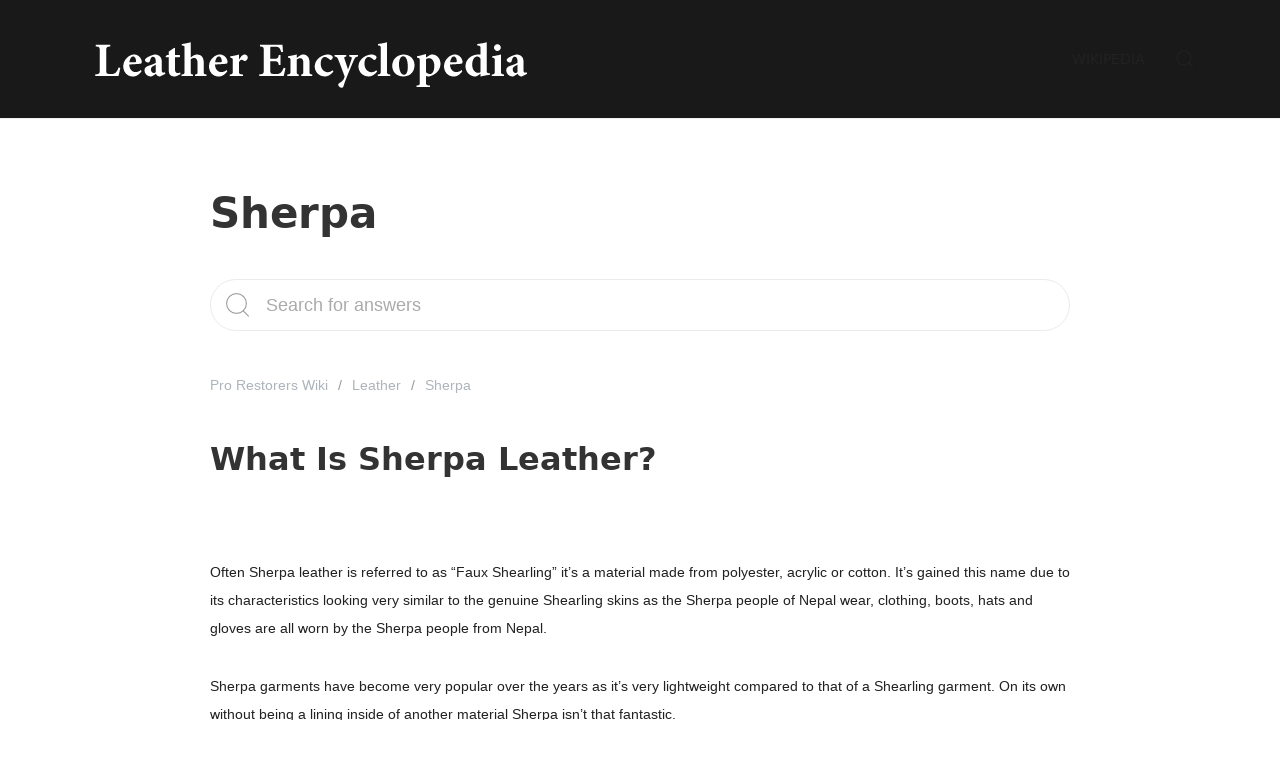

--- FILE ---
content_type: text/html; charset=UTF-8
request_url: https://prorestorers.co.uk/knowledgebase/sherpa-leather/
body_size: 8910
content:
<!doctype html>
<html class="no-js" lang="en-GB">
<head>
  <meta charset="utf-8">
  <meta http-equiv="X-UA-Compatible" content="IE=edge">
  <title>Sherpa - Leather Repair Company - Leather Encyclopaedia</title>
  <meta name="viewport" content="width=device-width, initial-scale=1">

  <meta name='robots' content='index, follow, max-image-preview:large, max-snippet:-1, max-video-preview:-1' />

	<!-- This site is optimized with the Yoast SEO plugin v26.7 - https://yoast.com/wordpress/plugins/seo/ -->
	<meta name="description" content="Sherpa Leather isnt leather Sherpa is actually a fake material made to look like leather its a sythetic material used mainly on jackets." />
	<link rel="canonical" href="https://prorestorers.co.uk/knowledgebase/sherpa-leather/" />
	<meta property="og:locale" content="en_GB" />
	<meta property="og:type" content="article" />
	<meta property="og:title" content="Sherpa - Leather Repair Company - Leather Encyclopaedia" />
	<meta property="og:description" content="Sherpa Leather isnt leather Sherpa is actually a fake material made to look like leather its a sythetic material used mainly on jackets." />
	<meta property="og:url" content="https://prorestorers.co.uk/knowledgebase/sherpa-leather/" />
	<meta property="og:site_name" content="Leather Repair Company - Leather Encyclopaedia" />
	<meta property="article:modified_time" content="2020-09-06T08:37:33+00:00" />
	<meta property="og:image" content="https://prorestorers.co.uk/wp-content/uploads/2019/06/Sherpa-Lined-Jacket.jpg" />
	<meta name="twitter:card" content="summary_large_image" />
	<meta name="twitter:label1" content="Estimated reading time" />
	<meta name="twitter:data1" content="1 minute" />
	<script type="application/ld+json" class="yoast-schema-graph">{"@context":"https://schema.org","@graph":[{"@type":"WebPage","@id":"https://prorestorers.co.uk/knowledgebase/sherpa-leather/","url":"https://prorestorers.co.uk/knowledgebase/sherpa-leather/","name":"Sherpa - Leather Repair Company - Leather Encyclopaedia","isPartOf":{"@id":"https://prorestorers.co.uk/#website"},"primaryImageOfPage":{"@id":"https://prorestorers.co.uk/knowledgebase/sherpa-leather/#primaryimage"},"image":{"@id":"https://prorestorers.co.uk/knowledgebase/sherpa-leather/#primaryimage"},"thumbnailUrl":"https://prorestorers.co.uk/wp-content/uploads/2019/06/Sherpa-Lined-Jacket.jpg","datePublished":"2019-06-01T10:18:45+00:00","dateModified":"2020-09-06T08:37:33+00:00","description":"Sherpa Leather isnt leather Sherpa is actually a fake material made to look like leather its a sythetic material used mainly on jackets.","breadcrumb":{"@id":"https://prorestorers.co.uk/knowledgebase/sherpa-leather/#breadcrumb"},"inLanguage":"en-GB","potentialAction":[{"@type":"ReadAction","target":["https://prorestorers.co.uk/knowledgebase/sherpa-leather/"]}]},{"@type":"ImageObject","inLanguage":"en-GB","@id":"https://prorestorers.co.uk/knowledgebase/sherpa-leather/#primaryimage","url":"https://prorestorers.co.uk/wp-content/uploads/2019/06/Sherpa-Lined-Jacket.jpg","contentUrl":"https://prorestorers.co.uk/wp-content/uploads/2019/06/Sherpa-Lined-Jacket.jpg"},{"@type":"BreadcrumbList","@id":"https://prorestorers.co.uk/knowledgebase/sherpa-leather/#breadcrumb","itemListElement":[{"@type":"ListItem","position":1,"name":"Home","item":"https://prorestorers.co.uk/"},{"@type":"ListItem","position":2,"name":"Knowledge Base","item":"https://prorestorers.co.uk/knowledgebase/"},{"@type":"ListItem","position":3,"name":"Sherpa"}]},{"@type":"WebSite","@id":"https://prorestorers.co.uk/#website","url":"https://prorestorers.co.uk/","name":"Leather Repair Company - Leather Encyclopaedia","description":"Leather Encyclopaedia for experienced professionals!","potentialAction":[{"@type":"SearchAction","target":{"@type":"EntryPoint","urlTemplate":"https://prorestorers.co.uk/?s={search_term_string}"},"query-input":{"@type":"PropertyValueSpecification","valueRequired":true,"valueName":"search_term_string"}}],"inLanguage":"en-GB"}]}</script>
	<!-- / Yoast SEO plugin. -->


<link rel="alternate" type="application/rss+xml" title="Leather Repair Company - Leather Encyclopaedia &raquo; Feed" href="https://prorestorers.co.uk/feed/" />
<link rel="alternate" type="application/rss+xml" title="Leather Repair Company - Leather Encyclopaedia &raquo; Comments Feed" href="https://prorestorers.co.uk/comments/feed/" />
<link rel="alternate" type="application/rss+xml" title="Leather Repair Company - Leather Encyclopaedia &raquo; Sherpa Comments Feed" href="https://prorestorers.co.uk/knowledgebase/sherpa-leather/feed/" />
<link rel="alternate" title="oEmbed (JSON)" type="application/json+oembed" href="https://prorestorers.co.uk/wp-json/oembed/1.0/embed?url=https%3A%2F%2Fprorestorers.co.uk%2F" />
<link rel="alternate" title="oEmbed (XML)" type="text/xml+oembed" href="https://prorestorers.co.uk/wp-json/oembed/1.0/embed?url=https%3A%2F%2Fprorestorers.co.uk%2F&#038;format=xml" />
<style id='wp-img-auto-sizes-contain-inline-css' type='text/css'>
img:is([sizes=auto i],[sizes^="auto," i]){contain-intrinsic-size:3000px 1500px}
/*# sourceURL=wp-img-auto-sizes-contain-inline-css */
</style>

<style id='wp-emoji-styles-inline-css' type='text/css'>

	img.wp-smiley, img.emoji {
		display: inline !important;
		border: none !important;
		box-shadow: none !important;
		height: 1em !important;
		width: 1em !important;
		margin: 0 0.07em !important;
		vertical-align: -0.1em !important;
		background: none !important;
		padding: 0 !important;
	}
/*# sourceURL=wp-emoji-styles-inline-css */
</style>
<link rel='stylesheet' id='wp-block-library-css' href='https://prorestorers.co.uk/wp-includes/css/dist/block-library/style.min.css?ver=6.9' type='text/css' media='all' />
<style id='classic-theme-styles-inline-css' type='text/css'>
/*! This file is auto-generated */
.wp-block-button__link{color:#fff;background-color:#32373c;border-radius:9999px;box-shadow:none;text-decoration:none;padding:calc(.667em + 2px) calc(1.333em + 2px);font-size:1.125em}.wp-block-file__button{background:#32373c;color:#fff;text-decoration:none}
/*# sourceURL=/wp-includes/css/classic-themes.min.css */
</style>
<link rel='stylesheet' id='pressapps-knowledge-base-css' href='https://prorestorers.co.uk/wp-content/plugins/knowledge/public/css/pressapps-knowledge-base-origin.css?ver=2.4.0' type='text/css' media='all' />
<style id='pressapps-knowledge-base-inline-css' type='text/css'>
.uk-card-body:hover, .uk-search-default .uk-search-input:focus { border-color: #3384FF }
.pakb-toc { border-left-color: #3384FF }
.pakb-accent-color, .pakb-accent-color a, .pakb-accent-color a:hover, .pakb-accent-color a:visited, .autocomplete-suggestion, .uk-card-body:hover .uk-card-title.pakb-secondary-color { color: #3384FF }
.uk-button-primary, .uk-button-primary:focus, .styled-ol li:before { background-color: #3384FF }
.pakb-list-icon svg, .pakb-box-icon svg, .pakb-like-btn svg, .pakb-dislike-btn svg { fill:  #3384FF !important }
.pakb-secondary-color, .pakb-secondary-color a, .pakb-secondary-color a:hover, .pakb-secondary-color a:visited { color: #222222 }
.pakb-muted-color, .pakb-muted-color a, .pakb-muted-color a:hover, .pakb-muted-color a:visited, .uk-breadcrumb :last-child * { color: #AEB4BB }
.pakb-boxes .uk-card-title, .pakb-lists h2 { font-size: 24px;}
.pakb-boxes svg { height: 54px;}

/*# sourceURL=pressapps-knowledge-base-inline-css */
</style>
<style id='global-styles-inline-css' type='text/css'>
:root{--wp--preset--aspect-ratio--square: 1;--wp--preset--aspect-ratio--4-3: 4/3;--wp--preset--aspect-ratio--3-4: 3/4;--wp--preset--aspect-ratio--3-2: 3/2;--wp--preset--aspect-ratio--2-3: 2/3;--wp--preset--aspect-ratio--16-9: 16/9;--wp--preset--aspect-ratio--9-16: 9/16;--wp--preset--color--black: #000000;--wp--preset--color--cyan-bluish-gray: #abb8c3;--wp--preset--color--white: #ffffff;--wp--preset--color--pale-pink: #f78da7;--wp--preset--color--vivid-red: #cf2e2e;--wp--preset--color--luminous-vivid-orange: #ff6900;--wp--preset--color--luminous-vivid-amber: #fcb900;--wp--preset--color--light-green-cyan: #7bdcb5;--wp--preset--color--vivid-green-cyan: #00d084;--wp--preset--color--pale-cyan-blue: #8ed1fc;--wp--preset--color--vivid-cyan-blue: #0693e3;--wp--preset--color--vivid-purple: #9b51e0;--wp--preset--gradient--vivid-cyan-blue-to-vivid-purple: linear-gradient(135deg,rgb(6,147,227) 0%,rgb(155,81,224) 100%);--wp--preset--gradient--light-green-cyan-to-vivid-green-cyan: linear-gradient(135deg,rgb(122,220,180) 0%,rgb(0,208,130) 100%);--wp--preset--gradient--luminous-vivid-amber-to-luminous-vivid-orange: linear-gradient(135deg,rgb(252,185,0) 0%,rgb(255,105,0) 100%);--wp--preset--gradient--luminous-vivid-orange-to-vivid-red: linear-gradient(135deg,rgb(255,105,0) 0%,rgb(207,46,46) 100%);--wp--preset--gradient--very-light-gray-to-cyan-bluish-gray: linear-gradient(135deg,rgb(238,238,238) 0%,rgb(169,184,195) 100%);--wp--preset--gradient--cool-to-warm-spectrum: linear-gradient(135deg,rgb(74,234,220) 0%,rgb(151,120,209) 20%,rgb(207,42,186) 40%,rgb(238,44,130) 60%,rgb(251,105,98) 80%,rgb(254,248,76) 100%);--wp--preset--gradient--blush-light-purple: linear-gradient(135deg,rgb(255,206,236) 0%,rgb(152,150,240) 100%);--wp--preset--gradient--blush-bordeaux: linear-gradient(135deg,rgb(254,205,165) 0%,rgb(254,45,45) 50%,rgb(107,0,62) 100%);--wp--preset--gradient--luminous-dusk: linear-gradient(135deg,rgb(255,203,112) 0%,rgb(199,81,192) 50%,rgb(65,88,208) 100%);--wp--preset--gradient--pale-ocean: linear-gradient(135deg,rgb(255,245,203) 0%,rgb(182,227,212) 50%,rgb(51,167,181) 100%);--wp--preset--gradient--electric-grass: linear-gradient(135deg,rgb(202,248,128) 0%,rgb(113,206,126) 100%);--wp--preset--gradient--midnight: linear-gradient(135deg,rgb(2,3,129) 0%,rgb(40,116,252) 100%);--wp--preset--font-size--small: 13px;--wp--preset--font-size--medium: 20px;--wp--preset--font-size--large: 36px;--wp--preset--font-size--x-large: 42px;--wp--preset--spacing--20: 0.44rem;--wp--preset--spacing--30: 0.67rem;--wp--preset--spacing--40: 1rem;--wp--preset--spacing--50: 1.5rem;--wp--preset--spacing--60: 2.25rem;--wp--preset--spacing--70: 3.38rem;--wp--preset--spacing--80: 5.06rem;--wp--preset--shadow--natural: 6px 6px 9px rgba(0, 0, 0, 0.2);--wp--preset--shadow--deep: 12px 12px 50px rgba(0, 0, 0, 0.4);--wp--preset--shadow--sharp: 6px 6px 0px rgba(0, 0, 0, 0.2);--wp--preset--shadow--outlined: 6px 6px 0px -3px rgb(255, 255, 255), 6px 6px rgb(0, 0, 0);--wp--preset--shadow--crisp: 6px 6px 0px rgb(0, 0, 0);}:where(.is-layout-flex){gap: 0.5em;}:where(.is-layout-grid){gap: 0.5em;}body .is-layout-flex{display: flex;}.is-layout-flex{flex-wrap: wrap;align-items: center;}.is-layout-flex > :is(*, div){margin: 0;}body .is-layout-grid{display: grid;}.is-layout-grid > :is(*, div){margin: 0;}:where(.wp-block-columns.is-layout-flex){gap: 2em;}:where(.wp-block-columns.is-layout-grid){gap: 2em;}:where(.wp-block-post-template.is-layout-flex){gap: 1.25em;}:where(.wp-block-post-template.is-layout-grid){gap: 1.25em;}.has-black-color{color: var(--wp--preset--color--black) !important;}.has-cyan-bluish-gray-color{color: var(--wp--preset--color--cyan-bluish-gray) !important;}.has-white-color{color: var(--wp--preset--color--white) !important;}.has-pale-pink-color{color: var(--wp--preset--color--pale-pink) !important;}.has-vivid-red-color{color: var(--wp--preset--color--vivid-red) !important;}.has-luminous-vivid-orange-color{color: var(--wp--preset--color--luminous-vivid-orange) !important;}.has-luminous-vivid-amber-color{color: var(--wp--preset--color--luminous-vivid-amber) !important;}.has-light-green-cyan-color{color: var(--wp--preset--color--light-green-cyan) !important;}.has-vivid-green-cyan-color{color: var(--wp--preset--color--vivid-green-cyan) !important;}.has-pale-cyan-blue-color{color: var(--wp--preset--color--pale-cyan-blue) !important;}.has-vivid-cyan-blue-color{color: var(--wp--preset--color--vivid-cyan-blue) !important;}.has-vivid-purple-color{color: var(--wp--preset--color--vivid-purple) !important;}.has-black-background-color{background-color: var(--wp--preset--color--black) !important;}.has-cyan-bluish-gray-background-color{background-color: var(--wp--preset--color--cyan-bluish-gray) !important;}.has-white-background-color{background-color: var(--wp--preset--color--white) !important;}.has-pale-pink-background-color{background-color: var(--wp--preset--color--pale-pink) !important;}.has-vivid-red-background-color{background-color: var(--wp--preset--color--vivid-red) !important;}.has-luminous-vivid-orange-background-color{background-color: var(--wp--preset--color--luminous-vivid-orange) !important;}.has-luminous-vivid-amber-background-color{background-color: var(--wp--preset--color--luminous-vivid-amber) !important;}.has-light-green-cyan-background-color{background-color: var(--wp--preset--color--light-green-cyan) !important;}.has-vivid-green-cyan-background-color{background-color: var(--wp--preset--color--vivid-green-cyan) !important;}.has-pale-cyan-blue-background-color{background-color: var(--wp--preset--color--pale-cyan-blue) !important;}.has-vivid-cyan-blue-background-color{background-color: var(--wp--preset--color--vivid-cyan-blue) !important;}.has-vivid-purple-background-color{background-color: var(--wp--preset--color--vivid-purple) !important;}.has-black-border-color{border-color: var(--wp--preset--color--black) !important;}.has-cyan-bluish-gray-border-color{border-color: var(--wp--preset--color--cyan-bluish-gray) !important;}.has-white-border-color{border-color: var(--wp--preset--color--white) !important;}.has-pale-pink-border-color{border-color: var(--wp--preset--color--pale-pink) !important;}.has-vivid-red-border-color{border-color: var(--wp--preset--color--vivid-red) !important;}.has-luminous-vivid-orange-border-color{border-color: var(--wp--preset--color--luminous-vivid-orange) !important;}.has-luminous-vivid-amber-border-color{border-color: var(--wp--preset--color--luminous-vivid-amber) !important;}.has-light-green-cyan-border-color{border-color: var(--wp--preset--color--light-green-cyan) !important;}.has-vivid-green-cyan-border-color{border-color: var(--wp--preset--color--vivid-green-cyan) !important;}.has-pale-cyan-blue-border-color{border-color: var(--wp--preset--color--pale-cyan-blue) !important;}.has-vivid-cyan-blue-border-color{border-color: var(--wp--preset--color--vivid-cyan-blue) !important;}.has-vivid-purple-border-color{border-color: var(--wp--preset--color--vivid-purple) !important;}.has-vivid-cyan-blue-to-vivid-purple-gradient-background{background: var(--wp--preset--gradient--vivid-cyan-blue-to-vivid-purple) !important;}.has-light-green-cyan-to-vivid-green-cyan-gradient-background{background: var(--wp--preset--gradient--light-green-cyan-to-vivid-green-cyan) !important;}.has-luminous-vivid-amber-to-luminous-vivid-orange-gradient-background{background: var(--wp--preset--gradient--luminous-vivid-amber-to-luminous-vivid-orange) !important;}.has-luminous-vivid-orange-to-vivid-red-gradient-background{background: var(--wp--preset--gradient--luminous-vivid-orange-to-vivid-red) !important;}.has-very-light-gray-to-cyan-bluish-gray-gradient-background{background: var(--wp--preset--gradient--very-light-gray-to-cyan-bluish-gray) !important;}.has-cool-to-warm-spectrum-gradient-background{background: var(--wp--preset--gradient--cool-to-warm-spectrum) !important;}.has-blush-light-purple-gradient-background{background: var(--wp--preset--gradient--blush-light-purple) !important;}.has-blush-bordeaux-gradient-background{background: var(--wp--preset--gradient--blush-bordeaux) !important;}.has-luminous-dusk-gradient-background{background: var(--wp--preset--gradient--luminous-dusk) !important;}.has-pale-ocean-gradient-background{background: var(--wp--preset--gradient--pale-ocean) !important;}.has-electric-grass-gradient-background{background: var(--wp--preset--gradient--electric-grass) !important;}.has-midnight-gradient-background{background: var(--wp--preset--gradient--midnight) !important;}.has-small-font-size{font-size: var(--wp--preset--font-size--small) !important;}.has-medium-font-size{font-size: var(--wp--preset--font-size--medium) !important;}.has-large-font-size{font-size: var(--wp--preset--font-size--large) !important;}.has-x-large-font-size{font-size: var(--wp--preset--font-size--x-large) !important;}
:where(.wp-block-post-template.is-layout-flex){gap: 1.25em;}:where(.wp-block-post-template.is-layout-grid){gap: 1.25em;}
:where(.wp-block-term-template.is-layout-flex){gap: 1.25em;}:where(.wp-block-term-template.is-layout-grid){gap: 1.25em;}
:where(.wp-block-columns.is-layout-flex){gap: 2em;}:where(.wp-block-columns.is-layout-grid){gap: 2em;}
:root :where(.wp-block-pullquote){font-size: 1.5em;line-height: 1.6;}
/*# sourceURL=global-styles-inline-css */
</style>
<link rel='stylesheet' id='bbp-default-css' href='https://prorestorers.co.uk/wp-content/plugins/bbpress/templates/default/css/bbpress.min.css?ver=2.6.14' type='text/css' media='all' />
<link rel='stylesheet' id='style-css' href='https://prorestorers.co.uk/wp-content/themes/knowledge-base/style.css?ver=6.9' type='text/css' media='all' />
<script type="text/javascript" src="https://prorestorers.co.uk/wp-includes/js/jquery/jquery.min.js?ver=3.7.1" id="jquery-core-js"></script>
<script type="text/javascript" src="https://prorestorers.co.uk/wp-includes/js/jquery/jquery-migrate.min.js?ver=3.4.1" id="jquery-migrate-js"></script>
<script type="text/javascript" id="pressapps-knowledge-base-js-extra">
/* <![CDATA[ */
var PAKB = {"base_url":"https://prorestorers.co.uk","ajaxurl":"https://prorestorers.co.uk/wp-admin/admin-ajax.php","category":"1","noresult_placeholder":"No Results Found","tocscrolloffset":"100"};
//# sourceURL=pressapps-knowledge-base-js-extra
/* ]]> */
</script>
<script type="text/javascript" src="https://prorestorers.co.uk/wp-content/plugins/knowledge/public/js/pressapps-knowledge-base-public.js?ver=2.4.0" id="pressapps-knowledge-base-js"></script>
<link rel="https://api.w.org/" href="https://prorestorers.co.uk/wp-json/" /><link rel="EditURI" type="application/rsd+xml" title="RSD" href="https://prorestorers.co.uk/xmlrpc.php?rsd" />
<meta name="generator" content="WordPress 6.9" />
<link rel='shortlink' href='https://prorestorers.co.uk/?p=319' />
<style type="text/css" id="faq-dynamic-css">
.pafa-list .pafa-list-cat, .pafa-accordion-cat > h2, .pafa-block-cat > h2 { font-size: 26px; }.pafa-list .pafa-list-q, .pafa-accordion .pafa-accordion-q, .pafa-block .pafa-block-q { font-size: 20px; }.pafa-accordion-a { padding-left: 56px; }.pafa-block.pafa-icon .pafa-block-a { padding-left: 71px; }
</style>
<meta name="generator" content="Redux 4.5.10" />  <!-- Custom Favicons -->
  <link rel="shortcut icon" href="https://prorestorers.co.uk/wp-content/uploads/2019/12/LE-Favicon.jpg"/>
  <style type="text/css" id="knowledgebase-css">.uk-navbar-nav > li > a, .uk-navbar-dropdown-nav > li > a, .uk-navbar-nav > li > a.uk-open, .uk-navbar-dropdown-nav > li.uk-active > a, .uk-navbar-toggle, .uk-navbar-item a { color: #222222; }.uk-navbar-nav > li > a:hover, .uk-navbar-dropdown-nav > li > a:hover, .uk-navbar-nav > li.uk-active > a, .uk-navbar-dropdown-nav > li.uk-active > a, .uk-navbar-toggle:hover, .uk-navbar-item a:hover { color: #3384FF; }.hero .uk-article-title { color: ; }</style><meta name="generator" content="Elementor 3.34.1; features: additional_custom_breakpoints; settings: css_print_method-external, google_font-enabled, font_display-auto">
<meta name="generator" content="Powered by WPBakery Page Builder - drag and drop page builder for WordPress."/>
<!--[if lte IE 9]><link rel="stylesheet" type="text/css" href="https://prorestorers.co.uk/wp-content/plugins/js_composer/assets/css/vc_lte_ie9.min.css" media="screen"><![endif]-->			<style>
				.e-con.e-parent:nth-of-type(n+4):not(.e-lazyloaded):not(.e-no-lazyload),
				.e-con.e-parent:nth-of-type(n+4):not(.e-lazyloaded):not(.e-no-lazyload) * {
					background-image: none !important;
				}
				@media screen and (max-height: 1024px) {
					.e-con.e-parent:nth-of-type(n+3):not(.e-lazyloaded):not(.e-no-lazyload),
					.e-con.e-parent:nth-of-type(n+3):not(.e-lazyloaded):not(.e-no-lazyload) * {
						background-image: none !important;
					}
				}
				@media screen and (max-height: 640px) {
					.e-con.e-parent:nth-of-type(n+2):not(.e-lazyloaded):not(.e-no-lazyload),
					.e-con.e-parent:nth-of-type(n+2):not(.e-lazyloaded):not(.e-no-lazyload) * {
						background-image: none !important;
					}
				}
			</style>
			<noscript><style type="text/css"> .wpb_animate_when_almost_visible { opacity: 1; }</style></noscript>
  <link rel="alternate" type="application/rss+xml" title="Leather Repair Company - Leather Encyclopaedia Feed" href="https://prorestorers.co.uk/feed/">
</head>
<body class="wp-singular knowledgebase-template-default single single-knowledgebase postid-319 wp-theme-knowledge-base pakb-template-single prorestorers.co.uk theme-knowledgebase wpb-js-composer js-comp-ver-5.4.7 vc_responsive elementor-default elementor-kit-2186">
	<nav class="uk-navbar-container" role="navigation">
    <div class="uk-container">
        <div data-uk-navbar class="uk-navbar">
            <div class="nav-overlay uk-navbar-left">
                                  <a class="navbar-brand-img" title="Leather Repair Company &#8211; Leather Encyclopaedia" href="https://prorestorers.co.uk"><img src="https://prorestorers.co.uk/wp-content/uploads/2019/12/diction-logo.png" alt="Leather Repair Company &#8211; Leather Encyclopaedia"/></a>
                            </div>
            <div class="nav-overlay uk-navbar-item uk-navbar-right">
              <div class="uk-visible@m">
                  <ul id="menu-main" class="uk-margin-medium-left uk-navbar-nav"><li class="menu-wikipedia"><a href="https://prorestorers.co.uk/">Wikipedia</a></li>
</ul>              </div>
                              <a class="uk-navbar-toggle" data-uk-search-icon data-uk-toggle="target: .nav-overlay; animation: uk-animation-fade" href="#"></a>
                            <a class="uk-navbar-toggle uk-hidden@m uk-navbar-toggle-icon uk-icon" href="#offcanvas" data-uk-navbar-toggle-icon data-uk-toggle></a>
            </div>
                        <div class="nav-overlay uk-navbar-left uk-flex-1" hidden>
              <div class="uk-navbar-item uk-width-expand">
                <form role="search" class="uk-search uk-search-navbar uk-width-1-1" method="post" id="kbsearchform" action="https://prorestorers.co.uk/"><input type="search" value="" name="s" placeholder="Search for answers" id="kb-s" class="uk-search-input autosuggest" autofocus /><input type="hidden" name="post_type" value="knowledgebase"/><input type="hidden" id="search_nonce" name="search_nonce" value="dbcbdf384f" /></form>              </div>
              <a class="uk-navbar-toggle" data-uk-close data-uk-toggle="target: .nav-overlay; animation: uk-animation-fade" href="#"></a>
            </div>
                    </div>
    </div>
</nav>
<main id="canvas" class="canvas" role="main">
	
	
		<div class="uk-container uk-container-small uk-margin-large-top" role="document">
		<div data-uk-grid class="uk-flex uk-grid-large">
			<div class="main uk-width-1-1" role="main">
									<div class="page-header">
						<h1 class="uk-article-title">Sherpa</h1>
					</div>
					<div class="uk-margin-medium-bottom">
<form role="search" class="uk-search uk-search-large uk-search-default" method="post" id="kbsearchform" action="https://prorestorers.co.uk/"><button type="submit" id="searchsubmit" data-uk-search-icon></button><input type="text" value="" name="s" placeholder="Search for answers" id="kb-s" class="uk-search-input autosuggest"/><input type="hidden" name="post_type" value="knowledgebase"/><input type="hidden" id="search_nonce" name="search_nonce" value="dbcbdf384f" /></form>
</div>
<article class="uk-article pakb-link">
<ul class="uk-breadcrumb pakb-link pakb-muted-color uk-margin-medium-bottom">
<li><a href="https://prorestorers.co.uk"><a href="https://prorestorers.co.uk/wiki">Pro Restorers Wiki</a></a></li>
<li><a href="https://prorestorers.co.uk/dictionary/leather/">Leather</a></li>
<li><span>Sherpa</span></li>
</ul>
<div class="pakb-article-content">
<h2><strong>What Is Sherpa Leather?</strong></h2>
<p>&nbsp;</p>
<p>Often Sherpa leather is referred to as “Faux Shearling” it’s a material made from polyester, acrylic or cotton. It’s gained this name due to its characteristics looking very similar to the genuine Shearling skins as the Sherpa people of Nepal wear, clothing, boots, hats and gloves are all worn by the Sherpa people from Nepal.</p>
<p>Sherpa garments have become very popular over the years as it’s very lightweight compared to that of a Shearling garment. On its own without being a lining inside of another material Sherpa isn’t that fantastic.</p>
<p>Modern Sherpa garments are normally made in several ways and styles, like the outer shell being cotton, denim, faux suede and the inner lining being made from faux Sherpa this combination of material makes a very warm garment, keeping out the elements and the cold weather.</p>
<p><img fetchpriority="high" fetchpriority="high" decoding="async" class="aligncenter wp-image-320 size-full" title="Sherpa leather Lined Jacket" src="https://prorestorers.co.uk/wp-content/uploads/2019/06/Sherpa-Lined-Jacket.jpg" alt="Sherpa leather Lined Jacket" width="300" height="300" srcset="https://prorestorers.co.uk/wp-content/uploads/2019/06/Sherpa-Lined-Jacket.jpg 300w, https://prorestorers.co.uk/wp-content/uploads/2019/06/Sherpa-Lined-Jacket-150x150.jpg 150w" sizes="(max-width: 300px) 100vw, 300px" /></p>
<p style="text-align: center;">Sherpa Denim Jacket – Faux Sherpa Lining and Outer in Denim</p>
<p>&nbsp;</p>
<p>There are many different types of Sherpa leather type of items and qualities. Poor quality <a href="https://prorestorers.co.uk/knowledgebase/faux-leather/">faux</a> Sherpa can cause issues, it won’t keep you warm, allows in the wet, and the Sherpa lining will just matt up making it unsightly and unwearable.</p>
<p>Sherpa is not a Shearling item and it’s surprising how many people believe they have a Shearling when in fact they don’t they have a faux Sherpa. A genuine Shearling is made from the Shearling sheep.</p>
</div>
<div class="pakb-muted-color uk-margin-medium-top"><time class="updated published" datetime="2020-09-06T08:37:33+00:00">Last Updated: 5 years ago</time> <span>in</span>&nbsp;<a href="https://prorestorers.co.uk/dictionary/leather/">Leather</a> <span>Tags:</span>&nbsp;<a href="https://prorestorers.co.uk/knowledgebase_tags/faux/" >faux</a>,&nbsp;<a href="https://prorestorers.co.uk/knowledgebase_tags/shearling/" >Shearling</a>,&nbsp;<a href="https://prorestorers.co.uk/knowledgebase_tags/sherpa/" >Sherpa</a></div>
<div class="uk-margin-large-top pakb-primary">
<h3>Related Articles</h3>
<ul class="uk-list uk-list-large pakb-list pakb-secondary-color link-icon-right">
<li><a id="3345" href="https://prorestorers.co.uk/knowledgebase/vegan-leather/">Vegan Leather Materials</a></li>
<li><a id="3339" href="https://prorestorers.co.uk/knowledgebase/interluxe-leather/">Interluxe Leather</a></li>
<li><a id="3332" href="https://prorestorers.co.uk/knowledgebase/veganza-leather/">Veganza Leather</a></li>
<li><a id="3325" href="https://prorestorers.co.uk/knowledgebase/lavalina-leather/">Lavalina Leather</a></li>
<li><a id="2935" href="https://prorestorers.co.uk/knowledgebase/eco-friendly-leather-repairs/">ECO Friendly Leather Repairs</a></li>
<li><a id="2928" href="https://prorestorers.co.uk/knowledgebase/epi-leather/">Epi Leather</a></li>
</ul>
</div>
</article>
							</div><!-- /.main -->
					</div>
	</div>
</main>
<footer class="uk-margin-large-top footer">
            <div class="uk-section uk-section-muted">
            <div class="uk-container">
                <div class="uk-grid-large uk-child-width-expand@m" data-uk-grid>
                    <div><div class="widget nav_menu-3 widget_nav_menu"><h4>Quick Links</h4><ul id="menu-privacy" class="menu"><li class="menu-privacy-policy"><a href="https://prorestorers.co.uk/privacy-policy/">Privacy Policy</a></li>
<li class="menu-legal-notice"><a href="https://prorestorers.co.uk/legal-notice/">Legal Notice</a></li>
<li class="menu-terms-conditions"><a href="https://prorestorers.co.uk/terms-conditions/">Terms &#038; Conditions</a></li>
</ul></div></div><div><div class="widget media_image-3 widget_media_image"><a href="http://www.leatherrepaircompany.com"><img width="300" height="78" src="https://prorestorers.co.uk/wp-content/uploads/2023/04/LRC-Logo-Long-Transparent-3-black-300x78.png" class="image wp-image-2955  attachment-medium size-medium" alt="" style="max-width: 100%; height: auto;" decoding="async" srcset="https://prorestorers.co.uk/wp-content/uploads/2023/04/LRC-Logo-Long-Transparent-3-black-300x78.png 300w, https://prorestorers.co.uk/wp-content/uploads/2023/04/LRC-Logo-Long-Transparent-3-black-1024x265.png 1024w, https://prorestorers.co.uk/wp-content/uploads/2023/04/LRC-Logo-Long-Transparent-3-black-768x199.png 768w, https://prorestorers.co.uk/wp-content/uploads/2023/04/LRC-Logo-Long-Transparent-3-black-1536x397.png 1536w, https://prorestorers.co.uk/wp-content/uploads/2023/04/LRC-Logo-Long-Transparent-3-black-2048x530.png 2048w" sizes="(max-width: 300px) 100vw, 300px" /></a></div></div>                </div>
            </div>
        </div>
        <div class="uk-section uk-section-small">
        <div class="uk-container">
            <div class="uk-child-width-1-2@m uk-flex-middle " data-uk-grid>
                <div class="uk-flex uk-flex-center uk-flex-left@m">
                    <div data-uk-grid class="uk-child-width-auto uk-grid-small social-icons"></div>                </div>
                <div class="uk-text-center uk-text-right@m uk-grid-margin">Copyright 2019</div>
            </div>
        </div>
    </div>
</footer>
<script type="speculationrules">
{"prefetch":[{"source":"document","where":{"and":[{"href_matches":"/*"},{"not":{"href_matches":["/wp-*.php","/wp-admin/*","/wp-content/uploads/*","/wp-content/*","/wp-content/plugins/*","/wp-content/themes/knowledge-base/*","/*\\?(.+)"]}},{"not":{"selector_matches":"a[rel~=\"nofollow\"]"}},{"not":{"selector_matches":".no-prefetch, .no-prefetch a"}}]},"eagerness":"conservative"}]}
</script>

<script type="text/javascript" id="bbp-swap-no-js-body-class">
	document.body.className = document.body.className.replace( 'bbp-no-js', 'bbp-js' );
</script>

			<script>
				const lazyloadRunObserver = () => {
					const lazyloadBackgrounds = document.querySelectorAll( `.e-con.e-parent:not(.e-lazyloaded)` );
					const lazyloadBackgroundObserver = new IntersectionObserver( ( entries ) => {
						entries.forEach( ( entry ) => {
							if ( entry.isIntersecting ) {
								let lazyloadBackground = entry.target;
								if( lazyloadBackground ) {
									lazyloadBackground.classList.add( 'e-lazyloaded' );
								}
								lazyloadBackgroundObserver.unobserve( entry.target );
							}
						});
					}, { rootMargin: '200px 0px 200px 0px' } );
					lazyloadBackgrounds.forEach( ( lazyloadBackground ) => {
						lazyloadBackgroundObserver.observe( lazyloadBackground );
					} );
				};
				const events = [
					'DOMContentLoaded',
					'elementor/lazyload/observe',
				];
				events.forEach( ( event ) => {
					document.addEventListener( event, lazyloadRunObserver );
				} );
			</script>
			<script id="wp-emoji-settings" type="application/json">
{"baseUrl":"https://s.w.org/images/core/emoji/17.0.2/72x72/","ext":".png","svgUrl":"https://s.w.org/images/core/emoji/17.0.2/svg/","svgExt":".svg","source":{"concatemoji":"https://prorestorers.co.uk/wp-includes/js/wp-emoji-release.min.js?ver=6.9"}}
</script>
<script type="module">
/* <![CDATA[ */
/*! This file is auto-generated */
const a=JSON.parse(document.getElementById("wp-emoji-settings").textContent),o=(window._wpemojiSettings=a,"wpEmojiSettingsSupports"),s=["flag","emoji"];function i(e){try{var t={supportTests:e,timestamp:(new Date).valueOf()};sessionStorage.setItem(o,JSON.stringify(t))}catch(e){}}function c(e,t,n){e.clearRect(0,0,e.canvas.width,e.canvas.height),e.fillText(t,0,0);t=new Uint32Array(e.getImageData(0,0,e.canvas.width,e.canvas.height).data);e.clearRect(0,0,e.canvas.width,e.canvas.height),e.fillText(n,0,0);const a=new Uint32Array(e.getImageData(0,0,e.canvas.width,e.canvas.height).data);return t.every((e,t)=>e===a[t])}function p(e,t){e.clearRect(0,0,e.canvas.width,e.canvas.height),e.fillText(t,0,0);var n=e.getImageData(16,16,1,1);for(let e=0;e<n.data.length;e++)if(0!==n.data[e])return!1;return!0}function u(e,t,n,a){switch(t){case"flag":return n(e,"\ud83c\udff3\ufe0f\u200d\u26a7\ufe0f","\ud83c\udff3\ufe0f\u200b\u26a7\ufe0f")?!1:!n(e,"\ud83c\udde8\ud83c\uddf6","\ud83c\udde8\u200b\ud83c\uddf6")&&!n(e,"\ud83c\udff4\udb40\udc67\udb40\udc62\udb40\udc65\udb40\udc6e\udb40\udc67\udb40\udc7f","\ud83c\udff4\u200b\udb40\udc67\u200b\udb40\udc62\u200b\udb40\udc65\u200b\udb40\udc6e\u200b\udb40\udc67\u200b\udb40\udc7f");case"emoji":return!a(e,"\ud83e\u1fac8")}return!1}function f(e,t,n,a){let r;const o=(r="undefined"!=typeof WorkerGlobalScope&&self instanceof WorkerGlobalScope?new OffscreenCanvas(300,150):document.createElement("canvas")).getContext("2d",{willReadFrequently:!0}),s=(o.textBaseline="top",o.font="600 32px Arial",{});return e.forEach(e=>{s[e]=t(o,e,n,a)}),s}function r(e){var t=document.createElement("script");t.src=e,t.defer=!0,document.head.appendChild(t)}a.supports={everything:!0,everythingExceptFlag:!0},new Promise(t=>{let n=function(){try{var e=JSON.parse(sessionStorage.getItem(o));if("object"==typeof e&&"number"==typeof e.timestamp&&(new Date).valueOf()<e.timestamp+604800&&"object"==typeof e.supportTests)return e.supportTests}catch(e){}return null}();if(!n){if("undefined"!=typeof Worker&&"undefined"!=typeof OffscreenCanvas&&"undefined"!=typeof URL&&URL.createObjectURL&&"undefined"!=typeof Blob)try{var e="postMessage("+f.toString()+"("+[JSON.stringify(s),u.toString(),c.toString(),p.toString()].join(",")+"));",a=new Blob([e],{type:"text/javascript"});const r=new Worker(URL.createObjectURL(a),{name:"wpTestEmojiSupports"});return void(r.onmessage=e=>{i(n=e.data),r.terminate(),t(n)})}catch(e){}i(n=f(s,u,c,p))}t(n)}).then(e=>{for(const n in e)a.supports[n]=e[n],a.supports.everything=a.supports.everything&&a.supports[n],"flag"!==n&&(a.supports.everythingExceptFlag=a.supports.everythingExceptFlag&&a.supports[n]);var t;a.supports.everythingExceptFlag=a.supports.everythingExceptFlag&&!a.supports.flag,a.supports.everything||((t=a.source||{}).concatemoji?r(t.concatemoji):t.wpemoji&&t.twemoji&&(r(t.twemoji),r(t.wpemoji)))});
//# sourceURL=https://prorestorers.co.uk/wp-includes/js/wp-emoji-loader.min.js
/* ]]> */
</script>
</body>
</html>

<!-- Page cached by LiteSpeed Cache 7.7 on 2026-01-15 18:51:24 -->